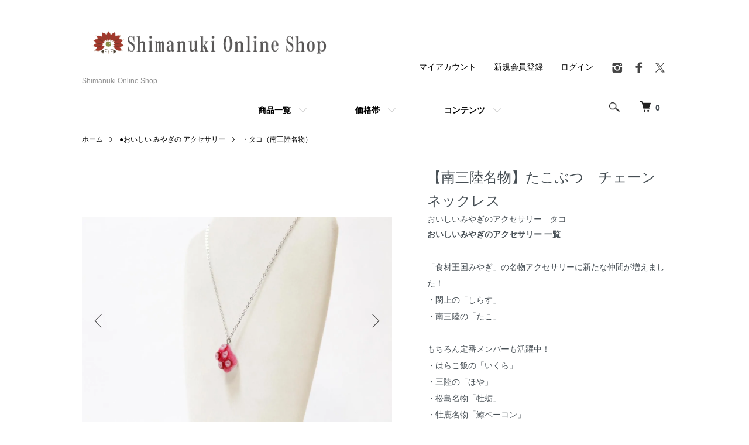

--- FILE ---
content_type: text/html; charset=EUC-JP
request_url: https://shimanuki-shop.com/?pid=162160660
body_size: 14063
content:
<!DOCTYPE html PUBLIC "-//W3C//DTD XHTML 1.0 Transitional//EN" "http://www.w3.org/TR/xhtml1/DTD/xhtml1-transitional.dtd">
<html xmlns:og="http://ogp.me/ns#" xmlns:fb="http://www.facebook.com/2008/fbml" xmlns:mixi="http://mixi-platform.com/ns#" xmlns="http://www.w3.org/1999/xhtml" xml:lang="ja" lang="ja" dir="ltr">
<head>
<meta http-equiv="content-type" content="text/html; charset=euc-jp" />
<meta http-equiv="X-UA-Compatible" content="IE=edge,chrome=1" />
<meta name="viewport" content="width=device-width,initial-scale=1">
<title>【南三陸名物】たこぶつ　チェーンネックレス - Shimanuki Online Shop</title>
<meta name="Keywords" content="【南三陸名物】たこぶつ　チェーンネックレス,こけし,お土産,観光,雑貨,通販,仙台,東北,宮城,ギフト,御祝,内祝,御礼," />
<meta name="Description" content="創業明治25年、仙台一番町の『こけしのしまぬき』公式オンラインショップ。こけしと東北の民芸品、工芸品をあなたの元へ｜こけし缶や明かりこけし、宮城の贈り物を全国へお届けします。" />
<meta name="Author" content="株式会社こけしのしまぬき" />
<meta name="Copyright" content="meta name=&amp;amp;amp;amp;amp;amp;quot;Copyright&amp;amp;amp;amp;amp;amp;quot; content=&amp;amp;amp;amp;amp;amp;quot;Copyright 2016 株式会社こけしのしまぬき&amp;amp;amp;amp;amp;amp;quot; /" />
<meta http-equiv="content-style-type" content="text/css" />
<meta http-equiv="content-script-type" content="text/javascript" />
<link rel="stylesheet" href="https://shimanuki-shop.com/css/framework/colormekit.css" type="text/css" />
<link rel="stylesheet" href="https://shimanuki-shop.com/css/framework/colormekit-responsive.css" type="text/css" />
<link rel="stylesheet" href="https://img07.shop-pro.jp/PA01335/303/css/7/index.css?cmsp_timestamp=20251202171722" type="text/css" />
<link rel="stylesheet" href="https://img07.shop-pro.jp/PA01335/303/css/7/product.css?cmsp_timestamp=20251202171722" type="text/css" />

<link rel="alternate" type="application/rss+xml" title="rss" href="https://shimanuki-shop.com/?mode=rss" />
<link rel="alternate" media="handheld" type="text/html" href="https://shimanuki-shop.com/?prid=162160660" />
<link rel="shortcut icon" href="https://img07.shop-pro.jp/PA01335/303/favicon.ico?cmsp_timestamp=20251026132612" />
<script type="text/javascript" src="//ajax.googleapis.com/ajax/libs/jquery/1.7.2/jquery.min.js" ></script>
<meta property="og:title" content="【南三陸名物】たこぶつ　チェーンネックレス - Shimanuki Online Shop" />
<meta property="og:description" content="創業明治25年、仙台一番町の『こけしのしまぬき』公式オンラインショップ。こけしと東北の民芸品、工芸品をあなたの元へ｜こけし缶や明かりこけし、宮城の贈り物を全国へお届けします。" />
<meta property="og:url" content="https://shimanuki-shop.com?pid=162160660" />
<meta property="og:site_name" content="Shimanuki Online Shop" />
<meta property="og:image" content="https://img07.shop-pro.jp/PA01335/303/product/162160660.jpg?cmsp_timestamp=20250325165359"/>
<meta property="og:type" content="product" />
<meta property="product:price:amount" content="1870" />
<meta property="product:price:currency" content="JPY" />
<meta property="product:product_link" content="https://shimanuki-shop.com?pid=162160660" />
<!-- Global site tag (gtag.js) - Google Analytics -->
<script async src="https://www.googletagmanager.com/gtag/js?id=UA-48797378-2"></script>
<script>
  window.dataLayer = window.dataLayer || [];
  function gtag(){dataLayer.push(arguments);}
  gtag('js', new Date());

  gtag('config', 'UA-48797378-2');
</script>
<script>
  var Colorme = {"page":"product","shop":{"account_id":"PA01335303","title":"Shimanuki Online Shop"},"basket":{"total_price":0,"items":[]},"customer":{"id":null},"inventory_control":"product","product":{"shop_uid":"PA01335303","id":162160660,"name":"\u3010\u5357\u4e09\u9678\u540d\u7269\u3011\u305f\u3053\u3076\u3064\u3000\u30c1\u30a7\u30fc\u30f3\u30cd\u30c3\u30af\u30ec\u30b9","model_number":"\u304a\u3044\u3057\u3044\u307f\u3084\u304e\u306e\u30a2\u30af\u30bb\u30b5\u30ea\u30fc\u3000\u30bf\u30b3","stock_num":2,"sales_price":1700,"sales_price_including_tax":1870,"variants":[],"category":{"id_big":2353440,"id_small":1},"groups":[{"id":2404238}],"members_price":1700,"members_price_including_tax":1870}};

  (function() {
    function insertScriptTags() {
      var scriptTagDetails = [];
      var entry = document.getElementsByTagName('script')[0];

      scriptTagDetails.forEach(function(tagDetail) {
        var script = document.createElement('script');

        script.type = 'text/javascript';
        script.src = tagDetail.src;
        script.async = true;

        if( tagDetail.integrity ) {
          script.integrity = tagDetail.integrity;
          script.setAttribute('crossorigin', 'anonymous');
        }

        entry.parentNode.insertBefore(script, entry);
      })
    }

    window.addEventListener('load', insertScriptTags, false);
  })();
</script>

<script async src="https://www.googletagmanager.com/gtag/js?id=G-Y76WKNJ6LF"></script>
<script>
  window.dataLayer = window.dataLayer || [];
  function gtag(){dataLayer.push(arguments);}
  gtag('js', new Date());
  
      gtag('config', 'G-Y76WKNJ6LF', (function() {
      var config = {};
      if (Colorme && Colorme.customer && Colorme.customer.id != null) {
        config.user_id = Colorme.customer.id;
      }
      return config;
    })());
  
  </script><script type="text/javascript">
  document.addEventListener("DOMContentLoaded", function() {
    gtag("event", "view_item", {
      currency: "JPY",
      value: Colorme.product.sales_price_including_tax,
      items: [
        {
          item_id: Colorme.product.id,
          item_name: Colorme.product.name
        }
      ]
    });
  });
</script><script async src="https://zen.one/analytics.js"></script>
</head>
<body>
<meta name="colorme-acc-payload" content="?st=1&pt=10029&ut=162160660&at=PA01335303&v=20260118120048&re=&cn=bfc22972aca9f388362fc46750e2b0b6" width="1" height="1" alt="" /><script>!function(){"use strict";Array.prototype.slice.call(document.getElementsByTagName("script")).filter((function(t){return t.src&&t.src.match(new RegExp("dist/acc-track.js$"))})).forEach((function(t){return document.body.removeChild(t)})),function t(c){var r=arguments.length>1&&void 0!==arguments[1]?arguments[1]:0;if(!(r>=c.length)){var e=document.createElement("script");e.onerror=function(){return t(c,r+1)},e.src="https://"+c[r]+"/dist/acc-track.js?rev=3",document.body.appendChild(e)}}(["acclog001.shop-pro.jp","acclog002.shop-pro.jp"])}();</script><script src="https://img.shop-pro.jp/tmpl_js/86/jquery.tile.js"></script>
<script src="https://img.shop-pro.jp/tmpl_js/86/jquery.skOuterClick.js"></script>


<div class="l-header">
  <div class="l-header-main u-container">
    <div class="l-header-main__in">
      <div class="l-header-logo">
        <h1 class="l-header-logo__img">
          <a href="https://shimanuki-shop.com/"><img src="https://img07.shop-pro.jp/PA01335/303/PA01335303.png?cmsp_timestamp=20251026132612" alt="Shimanuki Online Shop" /></a>
        </h1>
                  <p class="l-header-logo__txt">
            Shimanuki Online Shop
          </p>
              </div>
      <div class="l-header-search">
        <button class="l-header-search__btn js-mega-menu-btn js-search-btn">
          <img src="https://img.shop-pro.jp/tmpl_img/86/icon-search.png" alt="検索" />
        </button>
        <div class="l-header-search__contents js-mega-menu-contents">
          <div class="l-header-search__box">
            <form action="https://shimanuki-shop.com/" method="GET" class="l-header-search__form">
              <input type="hidden" name="mode" value="srh" />
              <div class="l-header-search__input">
                <input type="text" name="keyword" placeholder="商品検索" />
              </div>
              <button class="l-header-search__submit" type="submit">
                <img src="https://img.shop-pro.jp/tmpl_img/86/icon-search.png" alt="送信" />
              </button>
            </form>
            <button class="l-header-search__close js-search-close" type="submit" aria-label="閉じる">
              <span></span>
              <span></span>
            </button>
          </div>
        </div>
        <div class="l-header-cart">
          <a href="https://shimanuki-shop.com/cart/proxy/basket?shop_id=PA01335303&shop_domain=shimanuki-shop.com">
            <img src="https://img.shop-pro.jp/tmpl_img/86/icon-cart.png" alt="カートを見る" />
            <span class="p-global-header__cart-count">
              0
            </span>
          </a>
        </div>
      </div>
      <button class="l-menu-btn js-navi-open" aria-label="メニュー">
        <span></span>
        <span></span>
      </button>
    </div>
    <div class="l-main-navi">
      <div class="l-main-navi__in">
        <ul class="l-main-navi-list">
                              <li class="l-main-navi-list__item">
            <div class="l-main-navi-list__ttl">
              商品一覧
            </div>
            <button class="l-main-navi-list__link js-mega-menu-btn">
              商品一覧
            </button>
            <div class="l-mega-menu js-mega-menu-contents">
              <ul class="l-mega-menu-list">
                                <li class="l-mega-menu-list__item">
                  <a class="l-mega-menu-list__link" href="https://shimanuki-shop.com/?mode=cate&cbid=2026593&csid=0">
                    ●こけし缶
                  </a>
                </li>
                                                    <li class="l-mega-menu-list__item">
                  <a class="l-mega-menu-list__link" href="https://shimanuki-shop.com/?mode=cate&cbid=2088641&csid=0">
                    ●防災 明かりこけし
                  </a>
                </li>
                                                    <li class="l-mega-menu-list__item">
                  <a class="l-mega-menu-list__link" href="https://shimanuki-shop.com/?mode=cate&cbid=2071986&csid=0">
                    ●伝統こけし
                  </a>
                </li>
                                                    <li class="l-mega-menu-list__item">
                  <a class="l-mega-menu-list__link" href="https://shimanuki-shop.com/?mode=cate&cbid=2328463&csid=0">
                    ●創作こけし
                  </a>
                </li>
                                                    <li class="l-mega-menu-list__item">
                  <a class="l-mega-menu-list__link" href="https://shimanuki-shop.com/?mode=cate&cbid=2069508&csid=0">
                    ●仙台箪笥 / 仙臺の刻
                  </a>
                </li>
                                                    <li class="l-mega-menu-list__item">
                  <a class="l-mega-menu-list__link" href="https://shimanuki-shop.com/?mode=cate&cbid=2353269&csid=0">
                    ●雄勝石 / 雄勝の濡れ盃 
                  </a>
                </li>
                                                    <li class="l-mega-menu-list__item">
                  <a class="l-mega-menu-list__link" href="https://shimanuki-shop.com/?mode=cate&cbid=2976552&csid=0">
                    ●鳴子漆器
                  </a>
                </li>
                                                    <li class="l-mega-menu-list__item">
                  <a class="l-mega-menu-list__link" href="https://shimanuki-shop.com/?mode=cate&cbid=2169438&csid=0">
                    ●玉虫塗
                  </a>
                </li>
                                                    <li class="l-mega-menu-list__item">
                  <a class="l-mega-menu-list__link" href="https://shimanuki-shop.com/?mode=cate&cbid=2441950&csid=0">
                    ●仙台堆朱
                  </a>
                </li>
                                                    <li class="l-mega-menu-list__item">
                  <a class="l-mega-menu-list__link" href="https://shimanuki-shop.com/?mode=cate&cbid=2769051&csid=0">
                    ●堤焼
                  </a>
                </li>
                                                    <li class="l-mega-menu-list__item">
                  <a class="l-mega-menu-list__link" href="https://shimanuki-shop.com/?mode=cate&cbid=2785197&csid=0">
                    ●堤人形
                  </a>
                </li>
                                                    <li class="l-mega-menu-list__item">
                  <a class="l-mega-menu-list__link" href="https://shimanuki-shop.com/?mode=cate&cbid=2150097&csid=0">
                    ●松川だるま
                  </a>
                </li>
                                                    <li class="l-mega-menu-list__item">
                  <a class="l-mega-menu-list__link" href="https://shimanuki-shop.com/?mode=cate&cbid=2360544&csid=0">
                    ●仙台張子
                  </a>
                </li>
                                                    <li class="l-mega-menu-list__item">
                  <a class="l-mega-menu-list__link" href="https://shimanuki-shop.com/?mode=cate&cbid=2353108&csid=0">
                    ●仙台創作張子
                  </a>
                </li>
                                                    <li class="l-mega-menu-list__item">
                  <a class="l-mega-menu-list__link" href="https://shimanuki-shop.com/?mode=cate&cbid=2441949&csid=0">
                    ●仙台ガラス
                  </a>
                </li>
                                                    <li class="l-mega-menu-list__item">
                  <a class="l-mega-menu-list__link" href="https://shimanuki-shop.com/?mode=cate&cbid=2752041&csid=0">
                    ●仙台七夕
                  </a>
                </li>
                                                    <li class="l-mega-menu-list__item">
                  <a class="l-mega-menu-list__link" href="https://shimanuki-shop.com/?mode=cate&cbid=2593444&csid=0">
                    ●仙台四郎
                  </a>
                </li>
                                                    <li class="l-mega-menu-list__item">
                  <a class="l-mega-menu-list__link" href="https://shimanuki-shop.com/?mode=cate&cbid=2596733&csid=0">
                    ●伊達政宗
                  </a>
                </li>
                                                    <li class="l-mega-menu-list__item">
                  <a class="l-mega-menu-list__link" href="https://shimanuki-shop.com/?mode=cate&cbid=2764075&csid=0">
                    ●白石拓本染和紙
                  </a>
                </li>
                                                    <li class="l-mega-menu-list__item">
                  <a class="l-mega-menu-list__link" href="https://shimanuki-shop.com/?mode=cate&cbid=2070173&csid=0">
                    ●こけし雑貨 / 和雑貨
                  </a>
                </li>
                                                    <li class="l-mega-menu-list__item">
                  <a class="l-mega-menu-list__link" href="https://shimanuki-shop.com/?mode=cate&cbid=2752042&csid=0">
                    ●東北の工芸品
                  </a>
                </li>
                                                    <li class="l-mega-menu-list__item">
                  <a class="l-mega-menu-list__link" href="https://shimanuki-shop.com/?mode=cate&cbid=2353440&csid=0">
                    ●おいしい みやぎの アクセサリー
                  </a>
                </li>
                                                    <li class="l-mega-menu-list__item">
                  <a class="l-mega-menu-list__link" href="https://shimanuki-shop.com/?mode=cate&cbid=2601443&csid=0">
                    ●ラプラス × 宮城県 コラボレーション
                  </a>
                </li>
                                                    <li class="l-mega-menu-list__item">
                  <a class="l-mega-menu-list__link" href="https://shimanuki-shop.com/?mode=cate&cbid=2738081&csid=0">
                    ●ダウンロードコンテンツ
                  </a>
                </li>
                              </ul>
            </div>
          </li>
                                                  <li class="l-main-navi-list__item">
            <div class="l-main-navi-list__ttl">
              価格帯
            </div>
            <button class="l-main-navi-list__link js-mega-menu-btn">
              価格帯
            </button>
            <div class="l-mega-menu js-mega-menu-contents">
              <ul class="l-mega-menu-list">
                                <li class="l-mega-menu-list__item">
                  <a class="l-mega-menu-list__link" href="https://shimanuki-shop.com/?mode=grp&gid=2401488">
                    1円～1,000円
                  </a>
                </li>
                                                    <li class="l-mega-menu-list__item">
                  <a class="l-mega-menu-list__link" href="https://shimanuki-shop.com/?mode=grp&gid=2404238">
                    1,001円～2,000円 
                  </a>
                </li>
                                                    <li class="l-mega-menu-list__item">
                  <a class="l-mega-menu-list__link" href="https://shimanuki-shop.com/?mode=grp&gid=2401489">
                    2,001円～3,000円
                  </a>
                </li>
                                                    <li class="l-mega-menu-list__item">
                  <a class="l-mega-menu-list__link" href="https://shimanuki-shop.com/?mode=grp&gid=2401490">
                    3,001円～5,000円
                  </a>
                </li>
                                                    <li class="l-mega-menu-list__item">
                  <a class="l-mega-menu-list__link" href="https://shimanuki-shop.com/?mode=grp&gid=2401491">
                    5,001円～8,000円
                  </a>
                </li>
                                                    <li class="l-mega-menu-list__item">
                  <a class="l-mega-menu-list__link" href="https://shimanuki-shop.com/?mode=grp&gid=2401493">
                    8,001円～10,000円
                  </a>
                </li>
                                                    <li class="l-mega-menu-list__item">
                  <a class="l-mega-menu-list__link" href="https://shimanuki-shop.com/?mode=grp&gid=2401510">
                    10,001円～20,000円
                  </a>
                </li>
                                                    <li class="l-mega-menu-list__item">
                  <a class="l-mega-menu-list__link" href="https://shimanuki-shop.com/?mode=grp&gid=2401511">
                    20,001円～30,000円
                  </a>
                </li>
                                                    <li class="l-mega-menu-list__item">
                  <a class="l-mega-menu-list__link" href="https://shimanuki-shop.com/?mode=grp&gid=2401500">
                    30,001円～100,000円
                  </a>
                </li>
                                                    <li class="l-mega-menu-list__item">
                  <a class="l-mega-menu-list__link" href="https://shimanuki-shop.com/?mode=grp&gid=2401519">
                    100,001円～
                  </a>
                </li>
                              </ul>
            </div>
          </li>
                                        <li class="l-main-navi-list__item">
            <div class="l-main-navi-list__ttl">
              コンテンツ
            </div>
            <button class="l-main-navi-list__link js-mega-menu-btn">
              コンテンツ
            </button>
            <div class="l-mega-menu js-mega-menu-contents">
              <ul class="l-mega-menu-list">
                                <li class="l-mega-menu-list__item">
                  <a class="l-mega-menu-list__link" href="https://shimanuki-shop.com/?mode=f1">
                    ●お問い合わせ
                  </a>
                </li>
                                <li class="l-mega-menu-list__item">
                  <a class="l-mega-menu-list__link" href="https://shimanuki-shop.com/?mode=f2">
                    ●伊達の贈り物　-仙台・みやぎのギフトカタログ-
                  </a>
                </li>
                                <li class="l-mega-menu-list__item">
                  <a class="l-mega-menu-list__link" href="https://shimanuki-shop.com/?mode=f3">
                    ●ホームページへ移動する
                  </a>
                </li>
                                <li class="l-mega-menu-list__item">
                  <a class="l-mega-menu-list__link" href="https://shimanuki-shop.com/?mode=f5">
                    ●よくある質問
                  </a>
                </li>
                              </ul>
            </div>
          </li>
                  </ul>
        <div class="l-help-navi-box">
          <ul class="l-help-navi-list">
            <li class="l-help-navi-list__item">
              <a class="l-help-navi-list__link" href="https://shimanuki-shop.com/?mode=myaccount">マイアカウント</a>
            </li>
                                                            <li class="l-help-navi-list__item">
                    <a class="l-help-navi-list__link" href="https://shimanuki-shop.com/customer/signup/new">新規会員登録</a>
                  </li>
                                <li class="l-help-navi-list__item">
                  <a class="l-help-navi-list__link" href="https://shimanuki-shop.com/?mode=login&shop_back_url=https%3A%2F%2Fshimanuki-shop.com%2F">ログイン</a>
                </li>
                                    </ul>
          <ul class="l-sns-navi-list u-opa">
                        <li class="l-sns-navi-list__item">
              <a href="https://instagram.com/shimanukikokesi" target="_blank">
                <i class="icon-lg-b icon-instagram" aria-label="instagram"></i>
              </a>
            </li>
                                    <li class="l-sns-navi-list__item">
              <a href="https://facebook.com/shimanukikokesi" target="_blank">
                <i class="icon-lg-b icon-facebook" aria-label="Facebook"></i>
              </a>
            </li>
                                    <li class="l-sns-navi-list__item">
              <a href="https://twitter.com/shimanukikokesi" target="_blank">
                <i class="icon-lg-b icon-twitter" aria-label="Twitter"></i>
              </a>
            </li>
                                    <!-- <li class="l-sns-navi-list__item">
              <a href="" target="_blank">
                <i class="icon-lg-b icon-pinterest" aria-label="pinterest"></i>
              </a>
            </li> -->
          </ul>
        </div>
      </div>
    </div>
    <div class="l-main-navi-overlay js-navi-close"></div>
  </div>
</div>

<div class="l-main product">
  <link href="https://img.shop-pro.jp/tmpl_js/86/slick.css" rel="stylesheet" type="text/css">
<link href="https://img.shop-pro.jp/tmpl_js/86/slick-theme.css" rel="stylesheet" type="text/css">

<div class="p-product">
  
  <div class="c-breadcrumbs u-container">
    <ul class="c-breadcrumbs-list">
      <li class="c-breadcrumbs-list__item">
        <a href="https://shimanuki-shop.com/">
          ホーム
        </a>
      </li>
            <li class="c-breadcrumbs-list__item">
        <a href="?mode=cate&cbid=2353440&csid=0">
          ●おいしい みやぎの アクセサリー
        </a>
      </li>
                  <li class="c-breadcrumbs-list__item">
        <a href="?mode=cate&cbid=2353440&csid=1">
          ・タコ（南三陸名物）
        </a>
      </li>
          </ul>
  </div>
  
    <div class="p-product u-container">
    <form name="product_form" method="post" action="https://shimanuki-shop.com/cart/proxy/basket/items/add">
      <div class="p-product-main">
        
        <div class="p-product-img">
          <div class="p-product-img__main js-images-slider">
            <div class="p-product-img__main-item">
                            <img src="https://img07.shop-pro.jp/PA01335/303/product/162160660.jpg?cmsp_timestamp=20250325165359" alt="" />
                          </div>
                                                    <div class="p-product-img__main-item">
                <img src="https://img07.shop-pro.jp/PA01335/303/product/162160660_o1.jpg?cmsp_timestamp=20250325165359" alt="" />
              </div>
                                                                                                                                                                                                                                                                                                                                                                                                                                                                                                                                                                                                                                                                                                                                                                                                                                                                                                                                                                                                                                                                                                                                                                                                                                                                                                                                                </div>
                    <div class="p-product-img__thumb">
            <div class="u-overflow-slide">
              <ul class="p-product-thumb-list">
                                <li class="p-product-thumb-list__item">
                  <div class="p-product-thumb-list__img">
                    <img src="https://img07.shop-pro.jp/PA01335/303/product/162160660.jpg?cmsp_timestamp=20250325165359" alt="" />
                  </div>
                </li>
                                                                    <li class="p-product-thumb-list__item">
                    <div class="p-product-thumb-list__img">
                      <img src="https://img07.shop-pro.jp/PA01335/303/product/162160660_o1.jpg?cmsp_timestamp=20250325165359" alt="" />
                    </div>
                  </li>
                                                                                                                                                                                                                                                                                                                                                                                                                                                                                                                                                                                                                                                                                                                                                                                                                                                                                                                                                                                                                                                                                                                                                                                                                                                                                                                                                                                                                                                                                                                                                                                                                                                                                                                                                </ul>
            </div>
          </div>
                  </div>
        
        
        <div class="p-product-info">
          <h2 class="p-product-info__ttl">
            【南三陸名物】たこぶつ　チェーンネックレス
          </h2>
          
          <div class="p-product-info__id">
            おいしいみやぎのアクセサリー　タコ
          </div>
           

        <div class="p-product-explain">
          <div class="p-product-explain__body">
            <strong><u><a href="https://shimanuki-shop.com/?mode=cate&cbid=2353440&csid=0">おいしいみやぎのアクセサリー 一覧</a></u></strong><br />
<br />
「食材王国みやぎ」の名物アクセサリーに新たな仲間が増えました！<br />
・閖上の「しらす」<br />
・南三陸の「たこ」<br />
<br />
もちろん定番メンバーも活躍中！<br />
・はらこ飯の「いくら」<br />
・三陸の「ほや」<br />
・松島名物「牡蛎」<br />
・牡鹿名物「鯨ベーコン」<br />
<br />
思わず うふっ と笑ってしまうような着けて楽しいアクセサリーはいかがですか。<br />
<br />
たこぶつの大きさ：約1.5cm<br />
チェーンの長さ：40cm<br />
素材：ガラス<br />
<br />
制作：颯々工房<br />
<br />
<strong><span style="color:#FF0000">【必ずお読み下さい】</span></strong><br />
●商品はすべて手作りのため、<span style="color:#FF0000">大きさや形、色味が写真と若干異なります。</span><br />
●金属アレルギーの方はご注意ください。<br />
●商品の確保は「決済完了後」に行われます。カートに入れただけでは商品は確保されません。<br />
●お客様都合での返品・キャンセルはお断り致します。<br />
●お取り置きは致しかねます。<br />
<br />
---お問い合わせ---<br />
●<strong><u><a href="https://shimanuki.shop-pro.jp/secure/?mode=inq&shop_id=PA01335303">ご注文内容や作品に関するお問い合わせはこちら</a></u></strong>からお願い致します。<br />
※<span style="color:#FF0000">電話でのお問い合わせはご遠慮下さい。</span><br />
※順次対応させて頂きますので、ご連絡までお時間を頂きます。<strong></strong>
          </div>
        </div>
        
          
          <div class="p-product-price">
                        <div class="p-product-price__sell">
              1,870円(税込)
            </div>
                                              </div>
          
          
                    
          
                    


          
          <div class="p-product-form">
                        <div class="p-product-form-stock">
              <div class="p-product-form-stock__input">
                <input type="text" name="product_num" value="1" />
                <span class="p-product-form-stock__unit"></span>
              </div>
                            <div class="p-product-form-stock__stock">
                残：2
              </div>
                          </div>
                        <div class="p-product-form-btn">
              <div class="p-product-form-btn__cart">
                                                <div class="disable_cartin">
                    <button class="c-btn-cart" type="submit">
                      <i class="c-icon-cart"></i>カートに入れる
                    </button>
                  </div>
                                <p class="p-product-form__error-message stock_error"></p>
                                            </div>
            </div>
          </div>
          
          
          <ul class="p-product-sns-list">
            <li class="p-product-sns-list__item">
              <div class="line-it-button" data-lang="ja" data-type="share-a" data-ver="3"
                         data-color="default" data-size="small" data-count="false" style="display: none;"></div>
                       <script src="https://www.line-website.com/social-plugins/js/thirdparty/loader.min.js" async="async" defer="defer"></script>
            </li>
            <li class="p-product-sns-list__item">
              
            </li>
            <li class="p-product-sns-list__item">
              <a href="https://twitter.com/share" class="twitter-share-button" data-url="https://shimanuki-shop.com/?pid=162160660" data-text="" data-lang="ja" >ツイート</a>
<script charset="utf-8">!function(d,s,id){var js,fjs=d.getElementsByTagName(s)[0],p=/^http:/.test(d.location)?'http':'https';if(!d.getElementById(id)){js=d.createElement(s);js.id=id;js.src=p+'://platform.twitter.com/widgets.js';fjs.parentNode.insertBefore(js,fjs);}}(document, 'script', 'twitter-wjs');</script>
            </li>
          </ul>
          
          <ul class="p-product-link-list">
            <li class="p-product-link-list__item">
              <a href="https://shimanuki-shop.com/?mode=sk#return">返品について</a>
            </li>
            <li class="p-product-link-list__item">
              <a href="https://shimanuki-shop.com/?mode=sk#info">特定商取引法に基づく表記</a>
            </li>
                        <li class="p-product-link-list__item">
              <a href="https://shimanuki.shop-pro.jp/customer/products/162160660/inquiries/new">この商品について問い合わせる</a>
            </li>
            <li class="p-product-link-list__item">
              <a href="https://shimanuki-shop.com/?mode=cate&cbid=2353440&csid=1">買い物を続ける</a>
            </li>
          </ul>
        </div>
      </div>
      
      <div class="p-product-detail">
        <div class="p-product-other">
          
                    
          
                    
        </div>
      </div>
      <input type="hidden" name="user_hash" value="df1df88d3f5dee899187d4cb0b5baa4b"><input type="hidden" name="members_hash" value="df1df88d3f5dee899187d4cb0b5baa4b"><input type="hidden" name="shop_id" value="PA01335303"><input type="hidden" name="product_id" value="162160660"><input type="hidden" name="members_id" value=""><input type="hidden" name="back_url" value="https://shimanuki-shop.com/?pid=162160660"><input type="hidden" name="needs_basket_token" value="1"><input type="hidden" name="reference_token" value="6c5d1b5c6f1141b99aa8f48c41e39d12"><input type="hidden" name="shop_domain" value="shimanuki-shop.com">
    </form>
  </div>

<script src="https://img.shop-pro.jp/tmpl_js/86/slick.min.js"></script>

<script type="text/javascript">
$(document).on("ready", function() {
  var slider = ".js-images-slider";
  var thumbnailItem = ".p-product-thumb-list__item";

  $(thumbnailItem).each(function() {
    var index = $(thumbnailItem).index(this);
    $(this).attr("data-index",index);
  });

  $(slider).on('init',function(slick) {
    var index = $(".slide-item.slick-slide.slick-current").attr("data-slick-index");
    $(thumbnailItem+'[data-index="'+index+'"]').addClass("is-current");
  });

  $(slider).slick( {
    autoplay: false,
    arrows: true,
    infinite: true
  });

  $(thumbnailItem).on('click',function() {
    var index = $(this).attr("data-index");
    $(slider).slick("slickGoTo",index,false);
  });

  $(slider).on('beforeChange',function(event,slick, currentSlide,nextSlide){
    $(thumbnailItem).each(function() {
      $(this).removeClass("is-current");
    });
    $(thumbnailItem+'[data-index="'+nextSlide+'"]').addClass("is-current");
  });
});
</script>
<script type="text/javascript">
ga('require', 'linker');
ga('linker:autoLink', ['shop-pro.jp'], false, true);</script></div>

<div class="l-bottom u-container">
        <div class="p-shop-info">
    
        
  </div>
  <div class="p-shopguide u-contents-s">
    <h2 class="u-visually-hidden">
      ショッピングガイド
    </h2>
    <div class="p-shopguide-wrap">
            <div class="p-shopguide-column">
        <div class="p-shopguide-box js-matchHeight">
          <div class="p-shopguide-head">
            <div class="p-shopguide__icon">
              <img src="https://img.shop-pro.jp/tmpl_img/86/shopguide-icon-shipping.png" alt="" />
            </div>
            <h3 class="c-ttl-sub">
              SHIPPING
              <span class="c-ttl-sub__ja">配送・送料について</span>
            </h3>
          </div>
          <dl class="p-shopguide-txt">
                        <dt class="p-shopguide__ttl">
              ヤマト宅急便コンパクト（専用BOX代込）
            </dt>
            <dd class="p-shopguide__body">
                            <strong><span style="color:#FF0000">【必ずお読みください】</span></strong><br />
●送料はご住所入力後に表示されます。<br />
●【海外】への発送は別途御見積となります。便宜上、ご購入時の送料は「77,777円」と表示されますが、ご注文完了後に改めて正しい送料を御請求させて頂きます。<br />
●【市区町村・番地】【建物名・部屋番号】を再度ご確認下さい。<br />
※発送作業に遅れが発生したり、正しく商品をお届け出来ない場合がございます。<br />
※ご住所の間違い、記載漏れ等にご注意下さい。<br />
●サイズの合計が、専用ＢＯＸのサイズを超えた場合「宅急便」の値段が適用され、「宅急便」での発送となります。<br />
※送料には「専用ＢＯＸ」の代金が含まれております。<br />
※宅急便コンパクト「専用ＢＯＸ」サイズは縦20cm×横25cm×高5cmとなります。
            </dd>
                        <dt class="p-shopguide__ttl">
              ヤマト宅急便
            </dt>
            <dd class="p-shopguide__body">
                            <strong><span style="color:#FF0000">【必ずお読みください】</span></strong><br />
●送料はご住所入力後に表示されます。<br />
●【海外】への発送は別途御見積となります。便宜上、ご購入時の送料は「77,777円」と表示されますが、ご注文完了後に改めて正しい送料を御請求させて頂きます。<br />
●【市区町村・番地】【建物名・部屋番号】を再度ご確認下さい。<br />
※発送作業に遅れが発生したり、正しく商品をお届け出来ない場合がございます。<br />
※ご住所の間違い、記載漏れ等にご注意下さい。
            </dd>
                        <dt class="p-shopguide__ttl">
              レターパック ライト
            </dt>
            <dd class="p-shopguide__body">
                            <strong><span style="color:#FF0000">【必ずお読みください】</span></strong><br />
●送料はご住所入力後に表示されます。<br />
●【海外】への発送は別途御見積となります。便宜上、ご購入時の送料は「77,777円」と表示されますが、ご注文完了後に改めて正しい送料を御請求させて頂きます。<br />
●【市区町村・番地】【建物名・部屋番号】を再度ご確認下さい。<br />
※発送作業に遅れが発生したり、正しく商品をお届け出来ない場合がございます。<br />
※ご住所の間違い、記載漏れ等にご注意下さい。<br />
●郵便受けへの配達となります。（郵便受けに入らない場合は、配達員から手渡しでのお届けになる場合がございます）<br />
●到着日時のご指定はできません。<br />
●レターパック ライトをご利用できる商品、数量には制限がございます。
            </dd>
                        <dt class="p-shopguide__ttl">
              ゆうパック
            </dt>
            <dd class="p-shopguide__body">
                            <strong><span style="color:#FF0000">【必ずお読みください】</span></strong><br />
●送料はご住所入力後に表示されます。<br />
●【海外】への発送は別途御見積となります。便宜上、ご購入時の送料は「77,777円」と表示されますが、ご注文完了後に改めて正しい送料を御請求させて頂きます。<br />
●【市区町村・番地】【建物名・部屋番号】を再度ご確認下さい。<br />
※発送作業に遅れが発生したり、正しく商品をお届け出来ない場合がございます。<br />
※ご住所の間違い、記載漏れ等にご注意下さい。
            </dd>
                        <dt class="p-shopguide__ttl">
              佐川急便
            </dt>
            <dd class="p-shopguide__body">
                            <strong><span style="color:#FF0000">【必ずお読みください】</span></strong><br />
●送料はご住所入力後に表示されます。<br />
●【沖縄県】への発送は別途御見積となります。便宜上、ご購入時の送料は「77,777円」と表示されますが、ご注文完了後に改めて正しい送料を御請求させて頂きます。<br />
●【海外】への発送は別途御見積となります。便宜上、ご購入時の送料は「77,777円」と表示されますが、ご注文完了後に改めて正しい送料を御請求させて頂きます。<br />
●【市区町村・番地】【建物名・部屋番号】を再度ご確認下さい。<br />
※発送作業に遅れが発生したり、正しく商品をお届け出来ない場合がございます。<br />
※ご住所の間違い、記載漏れ等にご注意下さい。
            </dd>
                        <dt class="p-shopguide__ttl">
              ヤマト宅急便【受注生産】
            </dt>
            <dd class="p-shopguide__body">
                            <strong><span style="color:#FF0000">【必ずお読みください】</span></strong><br />
●送料はご住所入力後に表示されます。<br />
●【海外】への発送は別途御見積となります。便宜上、ご購入時の送料は「77,777円」と表示されますが、ご注文完了後に改めて正しい送料を御請求させて頂きます。<br />
●【市区町村・番地】【建物名・部屋番号】を再度ご確認下さい。<br />
※発送作業に遅れが発生したり、正しく商品をお届け出来ない場合がございます。<br />
※ご住所の間違い、記載漏れ等にご注意下さい。
            </dd>
                        <dt class="p-shopguide__ttl">
              ゆうパック【受注生産】
            </dt>
            <dd class="p-shopguide__body">
                            <strong><span style="color:#FF0000">【必ずお読みください】</span></strong><br />
●送料はご住所入力後に表示されます。<br />
●【海外】への発送は別途御見積となります。便宜上、ご購入時の送料は「77,777円」と表示されますが、ご注文完了後に改めて正しい送料を御請求させて頂きます。<br />
●【市区町村・番地】【建物名・部屋番号】を再度ご確認下さい。<br />
※発送作業に遅れが発生したり、正しく商品をお届け出来ない場合がございます。<br />
※ご住所の間違い、記載漏れ等にご注意下さい。
            </dd>
                        <dt class="p-shopguide__ttl">
              佐川急便【受注生産】
            </dt>
            <dd class="p-shopguide__body">
                            <strong><span style="color:#FF0000">【必ずお読みください】</span></strong><br />
●送料はご住所入力後に表示されます。<br />
●【沖縄県】への発送は別途御見積となります。便宜上、ご購入時の送料は「77,777円」と表示されますが、ご注文完了後に改めて正しい送料を御請求書させて頂きます。<br />
●【海外】への発送は別途御見積となります。便宜上、ご購入時の送料は「77,777円」と表示されますが、ご注文完了後に改めて正しい送料を御請求書させて頂きます。<br />
●【市区町村・番地】【建物名・部屋番号】を再度ご確認下さい。<br />
※発送作業に遅れが発生したり、正しく商品をお届け出来ない場合がございます。<br />
※ご住所の間違い、記載漏れ等にご注意下さい。
            </dd>
                        <dt class="p-shopguide__ttl">
              しまぬき本店 店舗受取【受取期間：３～３０営業日】
            </dt>
            <dd class="p-shopguide__body">
                            <strong>【必ずお読みください】</strong><br />
ご購入完了をもって、以下の内容に同意いただいたものとみなします。<br />
<br />
●受取期間：ご注文日から【3 ～ 30営業日以内】です。<br />
※ご注文日当日、１営業日、２営業日はご対応いたしかねます。<br />
※店舗休業日は営業日に含まれません。<br />
<br />
●来店予定日：必ず備考欄にご記入ください。<br />
※店舗休業日（毎月第二水曜日、元日）は指定できません。<br />
※予約注文や受注生産の場合は、後日引渡し可能日をご連絡いたします。<br />
<br />
●自動キャンセル : 30営業日を経過してもご来店いただけない場合、自動的に注文がキャンセルされ、商品を処分する権利を弊社が有します。<br />
※この場合、支払い手数料や商品保管料などの費用を徴収することがあります。<br />
<br />
●お客様情報：決済システム上必要となるため、ご記入をお願いします。
            </dd>
                      </dl>
        </div>
      </div>
            <div class="p-shopguide-column">
        <div class="p-shopguide-box js-matchHeight">
          <div class="p-shopguide-head">
            <div class="p-shopguide__icon">
              <img src="https://img.shop-pro.jp/tmpl_img/86/shopguide-icon-return.png" alt="" />
            </div>
            <h3 class="c-ttl-sub">
              RETURN
              <span class="c-ttl-sub__ja">返品について</span>
            </h3>
          </div>
          <dl class="p-shopguide-txt">
                        <dt class="p-shopguide__ttl">
              不良品
            </dt>
            <dd class="p-shopguide__body">
              商品到着後３日以内にご連絡ください。<br />
良品と交換させて頂きます。<br />
交換可能な商品が無い場合は、ご返金にて対応させて頂きます。<br />
不良品に該当する場合の送料は当店で負担いたします。<br />
期限を過ぎてからの返品は、不良品の場合でも応じかねますのでご了承ください。<br />
<br />
ダウンロード販売（壁紙やポスターデータ等）の商品が、もしデータが壊れてタウンロードができなかった場合には別途データを送らせて頂きますのでお問い合わせ下さい。
            </dd>
                                    <dt class="p-shopguide__ttl">
              返品期限
            </dt>
            <dd class="p-shopguide__body">
              お客様都合での返品はお受け致しかねます。<br />
不良品の場合は、商品到着後３日以内に当店までご連絡ください。<br />
期限を過ぎてからの返品は応じかねますのでご了承ください。<br />
<br />
ダウンロード販売（壁紙やポスターデータ等）は商品の都合上、返品を受け付けておりません。
            </dd>
                                    <dt class="p-shopguide__ttl">
              返品送料
            </dt>
            <dd class="p-shopguide__body">
              不良品に該当する場合の送料は当店で負担いたします。<br />
お客様都合での返品はお受け致しかねます。<br />
商品発送後のご注文の取り消し、代金引換における受け取り拒否等が発生した場合、それに伴い発生するすべての送料や手数料等はお客様のご負担とさせて頂きます。
            </dd>
                      </dl>
        </div>
      </div>
            <div class="p-shopguide-column">
        <div class="p-shopguide-box js-matchHeight">
          <div class="p-shopguide-head">
            <div class="p-shopguide__icon">
              <img src="https://img.shop-pro.jp/tmpl_img/86/shopguide-icon-payment.png" alt="" />
            </div>
            <h3 class="c-ttl-sub">
              PAYMENT
              <span class="c-ttl-sub__ja">お支払いについて</span>
            </h3>
          </div>
          <dl class="p-shopguide-txt">
                        <dt class="p-shopguide__ttl">
              Amazon Pay
            </dt>
            <dd class="p-shopguide__body">
                                          Amazonのアカウントに登録された配送先や支払い方法を利用して決済できます。
            </dd>
                        <dt class="p-shopguide__ttl">
              代金引換（ヤマト運輸）
            </dt>
            <dd class="p-shopguide__body">
                                          <strong><span style="color:#FF0000">【必ずお読みください】</span></strong><br />
●決済手数料は、合計決済金額により計算されます。<br />
※合計決済金額＝商品代金+送料+決済手数料<br />
●配達員（運送会社）へのお支払い方法は【現金のみ】です。
            </dd>
                        <dt class="p-shopguide__ttl">
              銀行振込
            </dt>
            <dd class="p-shopguide__body">
                                          <strong><span style="color:#FF0000">【必ずお読みください】</span></strong><br />
●ご注文者様の「お名前」と、必ず「同一名義」でお振込み下さい。<br />
●発送はお振込みが確認でき次第となります。<br />
●お振込手数料はお客様のご負担でお願い申し上げます。<br />
●日本国内の金融機関からのお振込みに限らせていただきます。
            </dd>
                        <dt class="p-shopguide__ttl">
              クレジット
            </dt>
            <dd class="p-shopguide__body">
                                          <div class="p-shopguide__img">
                <img class='payment_img' src='https://img.shop-pro.jp/common/card2.gif'><img class='payment_img' src='https://img.shop-pro.jp/common/card6.gif'><img class='payment_img' src='https://img.shop-pro.jp/common/card18.gif'><img class='payment_img' src='https://img.shop-pro.jp/common/card0.gif'><img class='payment_img' src='https://img.shop-pro.jp/common/card9.gif'>
              </div>
                            
            </dd>
                      </dl>
        </div>
      </div>
          </div>
  </div>
</div>

<div class="l-footer">
  <div class="u-container">
    <div class="l-footer-main">
      <div class="l-footer-shopinfo">
        <div class="l-footer-shopinfo__logo">
          <a href="https://shimanuki-shop.com/"><img src="https://img07.shop-pro.jp/PA01335/303/PA01335303.png?cmsp_timestamp=20251026132612" alt="Shimanuki Online Shop" /></a>
        </div>
                <div class="l-footer-shopinfo__txt">
          Shimanuki Online Shop
        </div>
                <ul class="l-footer-sns-list u-opa">
                    <li class="l-footer-sns-list__item">
            <a href="https://instagram.com/shimanukikokesi" target="_blank">
              <i class="icon-lg-b icon-instagram" aria-label="instagram"></i>
            </a>
          </li>
                              <li class="l-footer-sns-list__item">
            <a href="https://facebook.com/shimanukikokesi" target="_blank">
              <i class="icon-lg-b icon-facebook" aria-label="Facebook"></i>
            </a>
          </li>
                              <li class="l-footer-sns-list__item">
            <a href="https://twitter.com/shimanukikokesi" target="_blank">
              <i class="icon-lg-b icon-twitter" aria-label="Twitter"></i>
            </a>
          </li>
                              <!-- <li class="l-footer-sns-list__item">
            <a href="" target="_blank">
              <i class="icon-lg-b icon-pinterest" aria-label="pinterest"></i>
            </a>
          </li> -->
        </ul>
			</div>
      <div class="l-footer-navi">
        <ul class="l-footer-navi-list">
          <li class="l-footer-navi-list__item">
            <a class="l-footer-navi-list__link" href="https://shimanuki-shop.com/">
              ホーム
            </a>
          </li>
          <li class="l-footer-navi-list__item">
            <a class="l-footer-navi-list__link" href="https://shimanuki-shop.com/?mode=sk#delivery">
              配送・送料について
            </a>
          </li>
          <li class="l-footer-navi-list__item">
            <a class="l-footer-navi-list__link" href="https://shimanuki-shop.com/?mode=sk#return">
              返品について
            </a>
          </li>
          <li class="l-footer-navi-list__item">
            <a class="l-footer-navi-list__link" href="https://shimanuki-shop.com/?mode=sk#payment">
              支払い方法について
            </a>
          </li>
          <li class="l-footer-navi-list__item">
            <a class="l-footer-navi-list__link" href="https://shimanuki-shop.com/?mode=sk#info">
              特定商取引法に基づく表記
            </a>
          </li>
          <li class="l-footer-navi-list__item">
            <a class="l-footer-navi-list__link" href="https://shimanuki-shop.com/?mode=privacy">
              プライバシーポリシー
            </a>
          </li>
        </ul>
        <ul class="l-footer-navi-list">
                            <ul class="l-footer-navi-list">
          <li class="l-footer-navi-list__item">
            <a class="l-footer-navi-list__link" href="https://shimanuki-shop.com/?mode=myaccount">
              マイアカウント
            </a>
          </li>
                                        <li class="l-footer-navi-list__item">
            <a class="l-footer-navi-list__link" href="https://shimanuki-shop.com/customer/signup/new">
              会員登録
            </a>
          </li>
                    <li class="l-footer-navi-list__item">
            <a class="l-footer-navi-list__link" href="https://shimanuki-shop.com/?mode=login&shop_back_url=https%3A%2F%2Fshimanuki-shop.com%2F">
              ログイン
            </a>
          </li>
                              <li class="l-footer-navi-list__item">
                        <a class="l-footer-navi-list__link" href="https://shimanuki-shop.com/cart/proxy/basket?shop_id=PA01335303&shop_domain=shimanuki-shop.com">
              カートを見る
            </a>
                      </li>
          <li class="l-footer-navi-list__item">
            <a class="l-footer-navi-list__link" href="https://shimanuki.shop-pro.jp/customer/inquiries/new">
              お問い合わせ
            </a>
          </li>
					 <li class="l-footer-navi-list__item">
            <a class="l-footer-navi-list__link"href="https://www.shimanuki.co.jp">
              ホームページへ移動する
            </a>
          </li>
        </ul>
      </div>
    </div>
  </div>
</div>
<div class="l-copyright">
  <div class="l-copyright__txt">
    Shimanuki Online Shop Copyright 2000 ㈱こけしのしまぬき. All Rights Reserved.
  </div>
<script src="https://img.shop-pro.jp/tmpl_js/86/jquery.biggerlink.min.js"></script>
<script src="https://img.shop-pro.jp/tmpl_js/86/jquery.matchHeight-min.js"></script>
<script src="https://img.shop-pro.jp/tmpl_js/86/what-input.js"></script>

<script type="text/javascript">
$(document).ready(function() {
  //category search
  $(".js-mega-menu-btn").on("click",function() {
    if ($(this).hasClass("is-on")) {
      $(this).removeClass("is-on");
      $(this).next(".js-mega-menu-contents").fadeOut(200,"swing");
    } else {
      $(".js-mega-menu-btn").removeClass("is-on");
      $(".js-mega-menu-btn").next().fadeOut(200,"swing");
      $(this).addClass("is-on");
      $(this).next(".js-mega-menu-contents").fadeIn(200,"swing");
    }
  });
  $(".js-search-close").on('click',function() {
    $(".l-header-search__contents").fadeOut(200,"swing");
    $(".l-header-search__btn").removeClass("is-on");
  });
  $(".js-search-btn").on('click',function() {
    $(".l-main-navi").removeClass("is-open");
    $(".js-navi-open").removeClass("is-on");
  });

  //hamburger
  $(".js-navi-open,.js-navi-close").on('click',function() {
    $(".l-header-search__contents").fadeOut(200,"swing");
    $(".l-header-search__btn").removeClass("is-on");
    $(".l-header").toggleClass("is-open");
    $(".l-main-navi").toggleClass("is-open");
    $(".l-menu-btn").toggleClass("is-on");
    $(".l-main-navi-overlay").toggleClass("is-on");
  });
});
</script>

<script type="text/javascript">
$(document).ready(function() {
  var header = $(".l-header")
  var headerHeight = header.outerHeight()
  var navPos = $(".l-main-navi").offset().top

  $(window).on("load scroll", function() {
    var value = $(this).scrollTop();
    if ( value > navPos ) {
      $(".l-header").addClass("is-fixed");
      $(".l-main").css("margin-top", headerHeight);
    } else {
      $(".l-header").removeClass("is-fixed");
      $(".l-main").css("margin-top", '0');
    }
  });
  $(window).on("load resize", function() {
    if ($(window).width() < 1030) {
      $("body").css("margin-top", header.outerHeight());
    } else {
      $("body").css("margin-top", "");
    }
  });
});
</script>

<script type="text/javascript">
$(document).ready(function() {
  $(".js-bigger").biggerlink();
});
</script>

<script type="text/javascript">
$(document).ready(function() {
  $(".js-matchHeight").matchHeight();
});
</script>

<script>
  $(function () {
  function window_size_switch_func() {
    if($(window).width() >= 768) {
    // product option switch -> table
    $('#prd-opt-table').html($('.prd-opt-table').html());
    $('#prd-opt-table table').addClass('table table-bordered');
    $('#prd-opt-select').empty();
    } else {
    // product option switch -> select
    $('#prd-opt-table').empty();
    if($('#prd-opt-select > *').size() == 0) {
      $('#prd-opt-select').append($('.prd-opt-select').html());
    }
    }
  }
  window_size_switch_func();
  $(window).load(function () {
    $('.history-unit').tile();
  });
  $(window).resize(function () {
    window_size_switch_func();
    $('.history-unit').tile();
  });
  });
</script><link rel="stylesheet" href="css/amazon-pay-buy-now.css?20260107">

<div id="amazon-pay-buy-now-modal" class="amazon-pay-buy-now-modal-layout amazon_pay_buy_now_modal cart_modal__close amazonpay">
  <div class="amazon-pay-buy-now-modal-layout__container not_bubbling">
    <label class="cart_modal__close amazon-pay-buy-now-modal-layout__close-icon"></label>
    <p class="amazon-pay-buy-now-modal-layout__heading">
      こちらの商品が<br class="sp-br">カートに入りました
    </p>
    <div class="amazon-pay-buy-now-item">
              <div class="amazon-pay-buy-now-item__image"><img src="https://img07.shop-pro.jp/PA01335/303/product/162160660.jpg?cmsp_timestamp=20250325165359" alt="【南三陸名物】たこぶつ　チェーンネックレス" /></div>
            <p class="amazon-pay-buy-now-item__name">【南三陸名物】たこぶつ　チェーンネックレス</p>
    </div>
    <div class="amazon-pay-buy-now-modal-layout__action">
      <a class="amazon-pay-buy-now-button" href="/cart/">かごの中身を見る</a>
      <div class="amazon-pay-buy-now-button-unit">
        <p class="amazon-pay-buy-now-button-unit__text">または、今すぐ購入</p>
        <div id="AmazonPayButton"></div>
      </div>
      <p class="cart_modal__close amazon-pay-buy-now-text-link">ショッピングを続ける</p>
    </div>
  </div>
</div>

<div id="amazon-pay-buy-now-error-modal" class="amazon-pay-buy-now-modal-layout amazon_pay_buy_now_error_modal cart_in_error__close">
  <div class="amazon-pay-buy-now-modal-layout__container not_bubbling">
    <label class="cart_in_error__close amazon-pay-buy-now-modal-layout__close-icon"></label>
    <p class="amazon-pay-buy-now-modal-layout__heading amazon_pay_buy_now_error_message cart_in_error_modal__heading"></p>
    <div class="amazon-pay-buy-now-modal-layout__action">
      <button class="cart_in_error__close amazon-pay-buy-now-button">ショッピングを続ける</button>
    </div>
  </div>
</div>

<div id="amazon-pay-buy-now-processing-modal" class="amazon-pay-buy-now-modal-layout amazon_pay_buy_now_processing_modal">
  <div class="amazon-pay-buy-now-modal-layout__container not_bubbling">
    <div class="amazon-pay-buy-now-processing">
      <div class="amazon-pay-buy-now-processing__icon">
        <div class="in-circular-progress-indicator" role="progressbar"></div>
      </div>
      <p class="amazon-pay-buy-now-processing__heading">
        Amazon Payで決済中です。
      </p>
      <p class="amazon-pay-buy-now-processing__body">
        そのままお待ちください。<br>決済が完了すると、自動で画面が切り替わります。
      </p>
    </div>
  </div>
</div>

<script src="https://static-fe.payments-amazon.com/checkout.js" charset="utf-8"></script>
<script type="text/javascript" charset="utf-8">
  let prefecture = null;
  let deliveryId = null;

  const openColomreAmazonPayBuyNowProcessingModal = () => {
    const modal = document.querySelector('#amazon-pay-buy-now-modal')
    modal.style.visibility = 'hidden';
    modal.querySelectorAll('*').forEach(el => el.style.visibility = 'hidden');

    const processingModal = document.querySelector('#amazon-pay-buy-now-processing-modal')
    processingModal.style.visibility = "visible";
    processingModal.querySelectorAll('*').forEach(el => el.style.visibility = "visible");
  }

  const closeColomreAmazonPayBuyNowProcessingModal = () => {
    const modal = document.querySelector('#amazon-pay-buy-now-modal')
    modal.style.visibility = 'visible';
    modal.querySelectorAll('*').forEach(el => el.style.visibility = 'visible');

    const processingModal = document.querySelector('#amazon-pay-buy-now-processing-modal')
    processingModal.style.visibility = "hidden";
    processingModal.querySelectorAll('*').forEach(el => el.style.visibility = "hidden");
  }

  amazon.Pay.renderJSButton('#AmazonPayButton', {
    merchantId: 'A1KXWZ4V0BGRBL',
    ledgerCurrency: 'JPY',
        checkoutLanguage: 'ja_JP',
    productType: 'PayAndShip',
    placement: 'Cart',
    buttonColor: 'Gold',
    checkoutSessionConfig: {
      storeId: 'amzn1.application-oa2-client.1165157344ab434d91be78f103123258',
      scopes: ["name", "email", "phoneNumber", "billingAddress"],
      paymentDetails: {
        paymentIntent: "AuthorizeWithCapture",
        canHandlePendingAuthorization: false
      },
      platformId: "A1RPRQMW5V5B38",
      deliverySpecifications: {
        addressRestrictions: {
          type: "Allowed",
          restrictions: {
            JP: {
              statesOrRegions: ["北海道","青森県","岩手県","宮城県","秋田県","山形県","福島県","茨城県","栃木県","群馬県","埼玉県","千葉県","東京都","神奈川県","新潟県","富山県","石川県","福井県","山梨県","長野県","岐阜県","静岡県","愛知県","三重県","滋賀県","京都府","大阪府","兵庫県","奈良県","和歌山県","鳥取県","島根県","岡山県","広島県","山口県","徳島県","香川県","愛媛県","高知県","福岡県","佐賀県","長崎県","熊本県","大分県","宮崎県","鹿児島県","沖縄県"]
            }
          }
        }
      }
    },
    onInitCheckout: async function (event) {
      prefecture = event.shippingAddress.stateOrRegion;

      openColomreAmazonPayBuyNowProcessingModal();

      try {
        const response = await fetch(
          "/cart/api/public/basket/amazon_pay_buy_now/checkout_sessions",
          {
            method: "POST",
            headers: {
              "Content-type": "application/json"
                          },
            body: JSON.stringify({
              shop_id: 'PA01335303',
              type: "onInitCheckout",
              prefecture: prefecture,
              shipping_address: event.shippingAddress,
              buyer: event.buyer,
              billing_address: event.billingAddress
            })
          }
        );

        if (!response.ok) {
          closeColomreAmazonPayBuyNowProcessingModal();

          const errorResponse = await response.body();
          const errorType = errorResponse.error_type

          return {
            "status": "error",
            "reasonCode": errorType
          }
        }

        const result = await response.json();
        return result;
      } catch (_e) {
        closeColomreAmazonPayBuyNowProcessingModal();

        return {
          status: "error",
          reasonCode: "unknownError",
        }
      }
    },
    onShippingAddressSelection: async function (event) {
      try {
        const response = await fetch(
          "/cart/api/public/basket/amazon_pay_buy_now/checkout_sessions",
          {
            method: "POST",
            headers: {
              "Content-type": "application/json"
                            },
            body: JSON.stringify({
              shop_id: 'PA01335303',
              type: "onShippingAddressSelection",
              prefecture: event.shippingAddress.stateOrRegion,
              shipping_address: event.shippingAddress
            })
          }
        );

        if (!response.ok) {
          closeColomreAmazonPayBuyNowProcessingModal();

          return {
            "status": "error",
            "reasonCode": "shippingAddressInvalid"
          }
        }

        const result = await response.json();
        return result;
      } catch (_e) {
        closeColomreAmazonPayBuyNowProcessingModal();

        return {
          status: "error",
          reasonCode: "unknownError",
        }
      }
    },
    onDeliveryOptionSelection: async function (event) {
      deliveryId = event.deliveryOptions.id

      try {
        const response = await fetch(
          "/cart/api/public/basket/amazon_pay_buy_now/checkout_sessions",
          {
            method: "POST",
            headers: {
              "Content-type": "application/json"
                            },
            body: JSON.stringify({
              shop_id: 'PA01335303',
              type: "onDeliveryOptionSelection",
              delivery_id: event.deliveryOptions.id,
              prefecture: prefecture
            })
          }
        );

        if (!response.ok) {
          closeColomreAmazonPayBuyNowProcessingModal();

          return {
            "status": "error",
            "reasonCode": "deliveryOptionInvalid"
          }
        }

        const result = await response.json();

        return result;
      } catch (_e) {
        closeColomreAmazonPayBuyNowProcessingModal();

        return {
          status: "error",
          reasonCode: "unknownError",
        }
      }
    },
    onCompleteCheckout: async function (event) {
      const form = document.querySelector('form[name="amazon_pay_buy_now_checkout_form"]')

      form.querySelectorAll('input').forEach(input => {
        if (input.name === 'shop_id') {
          input.value = 'PA01335303';
        }
        if (input.name === 'checkout_session_id') {
          input.value = event.amazonCheckoutSessionId;
        }
      });

      if (event.deliveryOptions && event.deliveryOptions.dateTimeWindow) {
        event.deliveryOptions.dateTimeWindow.forEach((d, i) => {
          const typeInput = document.createElement('input');
          typeInput.name = "delivery_options[][type]";
          typeInput.value = d.type;
          form.append(typeInput)

          const valueInput = document.createElement('input')
          valueInput.name = "delivery_options[][value]";
          valueInput.value = d.value;
          form.append(valueInput)
        })
      }

      form.submit();
    },
    onCancel: function (event) {
      closeColomreAmazonPayBuyNowProcessingModal();
    }
  });
</script>

<form name="amazon_pay_buy_now_checkout_form" method="POST" action="/cart/api/public/basket/amazon_pay_buy_now/checkout">
  <input type="hidden" name="shop_id" value="" />
  <input type="hidden" name="checkout_session_id" value="" />
</form><script type="text/javascript" src="https://shimanuki-shop.com/js/cart.js" ></script>
<script type="text/javascript" src="https://shimanuki-shop.com/js/async_cart_in.js" ></script>
<script type="text/javascript" src="https://shimanuki-shop.com/js/product_stock.js" ></script>
<script type="text/javascript" src="https://shimanuki-shop.com/js/js.cookie.js" ></script>
<script type="text/javascript" src="https://shimanuki-shop.com/js/favorite_button.js" ></script>
</body></html>